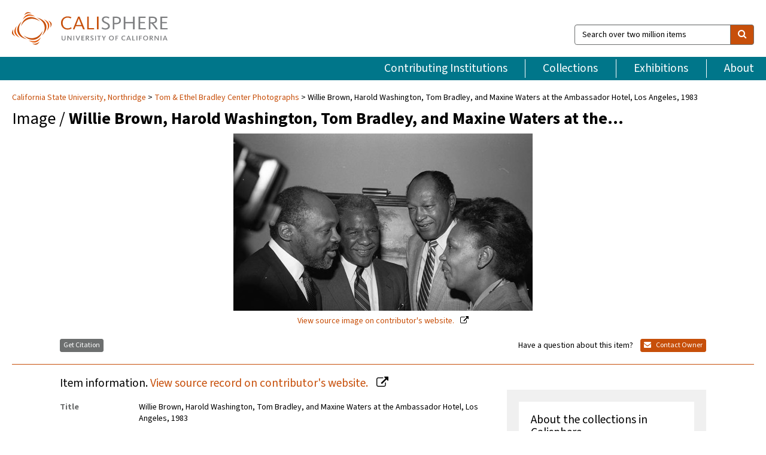

--- FILE ---
content_type: text/html; charset=UTF-8
request_url: https://calisphere.org/item/4630e400d5bda1a6ae5e41f5017bf274/
body_size: 2419
content:
<!DOCTYPE html>
<html lang="en">
<head>
    <meta charset="utf-8">
    <meta name="viewport" content="width=device-width, initial-scale=1">
    <title></title>
    <style>
        body {
            font-family: "Arial";
        }
    </style>
    <script type="text/javascript">
    window.awsWafCookieDomainList = [];
    window.gokuProps = {
"key":"AQIDAHjcYu/GjX+QlghicBgQ/7bFaQZ+m5FKCMDnO+vTbNg96AH4rNVz6su/VZEN8ZENhuRFAAAAfjB8BgkqhkiG9w0BBwagbzBtAgEAMGgGCSqGSIb3DQEHATAeBglghkgBZQMEAS4wEQQMHtBCXf9B+pJ2/29OAgEQgDukEVPElPDYSfamSrvyxPl7iEpF7msKJ+X2JcVoiD6/fFu/+yi7EHB5AmsWBhRVTr/y925s7dcBY+6fsg==",
          "iv":"D549jgB0uQAADpRB",
          "context":"xY9NpREnkcFCzUKdnHe3jl2IR+Fo6CAwfvBTZHX0EL5elpkWSXTSznYQE13sHeiJiBfj5AgyL79V7TxeUp6tAERKve8A4eaUyGCNbwivwq6Px49cFcaDZMa0U/c9xD0xKXfbwJaBFiXPkYtMPtcwGdcEAq7pTsPY7AV98FZmZEioJ31yObPqnd8Xzv+mLZqLWzn1At/aV26DK+bD88ld1vQwbWWkArpTM5qwHH9Zu+DmbMhFSk15TYUhPsHso55LeQDlaaqtuDVelzT/4mA1k+Y/BsLk+hfypk/oYeSghlISk975o7kiVNXK+w9FiuC5HL9fMekZe5jvo7HjUHXox+kgu6nhNQHNBMD/U3HEvUKwRvCs9iTV7iDnwA5RV8dGSrgzgg4B2qhhDSy2W/wenQ1aLT7oESPZhrkXbqD1j0jSGxa/GYxP3IvycoDAMT8jF3biMpfhxAXLSmyKi2i1I6/KfMvu+9LySA9NLSmEZPGipfQWf9i6AHlRTkdvXNeMD4Nk9LHL1LDgzL3fZaAu5Hs4tyNj5UX8NOzS0G6ntadKmprwa4JPywy0GLz0eNjkOE9RlDJEyYFdEuia8D524NXa/+vh2YZoJWK/kgCo1maHJrd4nSVAzKePLACN4a7nvxFKNX0woEnN0PwZ936udT6uI2Doqj6No8S/IbSe4KEe3tA645kp9leeQKAv9PcjqEzOwFWduOJ2BycPPDChOwR5RDPgtOUopGYqwbOPMoOM9nwZD5TE8H7i+TNHgPAV3dKGQFh7g4UHTol3W51MKyBiXL0ZsGQQ1g=="
};
    </script>
    <script src="https://5ec2a1ad32dc.d0db0a30.us-east-2.token.awswaf.com/5ec2a1ad32dc/46ee5c03b714/dcb236b90520/challenge.js"></script>
</head>
<body>
    <div id="challenge-container"></div>
    <script type="text/javascript">
        AwsWafIntegration.saveReferrer();
        AwsWafIntegration.checkForceRefresh().then((forceRefresh) => {
            if (forceRefresh) {
                AwsWafIntegration.forceRefreshToken().then(() => {
                    window.location.reload(true);
                });
            } else {
                AwsWafIntegration.getToken().then(() => {
                    window.location.reload(true);
                });
            }
        });
    </script>
    <noscript>
        <h1>JavaScript is disabled</h1>
        In order to continue, we need to verify that you're not a robot.
        This requires JavaScript. Enable JavaScript and then reload the page.
    </noscript>
</body>
</html>

--- FILE ---
content_type: text/html; charset=utf-8
request_url: https://calisphere.org/item/4630e400d5bda1a6ae5e41f5017bf274/
body_size: 9278
content:


<!doctype html>
<html lang="en" class="no-js no-jquery">
  <head>
    <meta property="fb:app_id" content="416629941766392" />
    <meta charset="utf-8">
    

  
<title>Willie Brown, Harold Washington, Tom Bradley, and Maxine Waters at the Ambassador Hotel, Los Angeles, 1983 — Calisphere</title>
    <!-- social media "cards" -->
    <!--  ↓ $('meta[property=og\\:type]) start marker for pjax hack -->
    <meta property="og:type" content="website" />
    <meta property="og:site_name" content="Calisphere"/>
    <meta name="google-site-verification" content="zswkUoo5r_a8EcfZAPG__mc9SyeH4gX4x3_cHsOwwmk" />
    <!--  ↕ stuff in the middle gets swapped out on `pjax:success` -->
    <meta name="twitter:card" content="summary_large_image" />
    <meta name="twitter:title" property="og:title" content="Willie Brown, Harold Washington, Tom Bradley, and Maxine Waters at the Ambassador Hotel, Los Angeles, 1983" />
    <meta name="twitter:description" property="og:description" content="" />
    
      <meta name="og:image" content="https://calisphere.org/crop/999x999/26729/4105a54d4398de16ff285d857ec368d0" />
    
    <link rel="canonical" href="https://calisphere.org/item/4630e400d5bda1a6ae5e41f5017bf274/" />
    
    <!--  ↓ $('meta[name=twitter\\:creator]') this should come last for pjax hack -->
    <meta name="twitter:creator" content="@calisphere" />



    <meta name="viewport" content="width=device-width, initial-scale=1.0, user-scalable=yes">
    <link rel="apple-touch-icon-precomposed" href="/favicon-152x152.png?v=2">
    <!-- Force favicon refresh per this stack overflow: http://stackoverflow.com/questions/2208933/how-do-i-force-a-favicon-refresh -->
    
    
      <link rel="stylesheet" href="/static_root/styles/vendor.fec1607d3047.css" />
      <link rel="stylesheet" href="/static_root/styles/main.2a3435242b4c.css" />
    
    
    
    
    
      <script></script>
    
    <script>
      //no-jquery class is now effectively a no-js class
      document.getElementsByTagName('html')[0].classList.remove('no-jquery');
    </script>
    




<!-- Matomo -->
<script>
  var _paq = window._paq = window._paq || [];
  /* tracker methods like "setCustomDimension" should be called before "trackPageView" */
  (function() {
    var u="//matomo.cdlib.org/";
    _paq.push(['setTrackerUrl', u+'matomo.php']);
    _paq.push(['setSiteId', '5']);
    var d=document, g=d.createElement('script'), s=d.getElementsByTagName('script')[0];
    g.async=true; g.src=u+'matomo.js'; s.parentNode.insertBefore(g,s);
  })();
</script>
<!-- End Matomo Code -->


  </head>
  <body>
    
    <div class="container-fluid">
      <a href="#js-pageContent" class="skipnav">Skip to main content</a>
      <header class="header">
        <button class="header__mobile-nav-button js-global-header__bars-icon" aria-label="navigation">
          <i class="fa fa-bars"></i>
        </button>
        <a class="header__logo js-global-header-logo" href="/">
          <img src="/static_root/images/logo-calisphere.3beaef457f80.svg" alt="Calisphere">
        </a>
        <button class="header__mobile-search-button js-global-header__search-icon" aria-label="search">
          <i class="fa fa-search"></i>
        </button>

        <div class="header__search mobile-nav__item js-global-header__search is-closed">
          <form class="global-search" role="search" id="js-searchForm" action="/search/" method="get">
            <label class="sr-only" for="header__search-field">Search over two million items</label>
            <div class="input-group">
              <input id="header__search-field" form="js-searchForm" name="q" value="" type="search" class="form-control global-search__field js-globalSearch" placeholder="Search over two million items">
              <span class="input-group-btn">
                <button class="btn btn-default global-search__button" type="submit" aria-label="search">
                  <span class="fa fa-search"></span>
                </button>
              </span>
            </div>
          </form>
        </div>
        <div class="header__nav js-global-header__mobile-links is-closed" aria-expanded="false">
          <nav class="header-nav mobile-nav" aria-label="main navigation">
            <ul>
              <li>
                <a href="/institutions/" data-pjax="js-pageContent">Contributing Institutions</a>
              </li>
              <li>
                <a href="/collections/" data-pjax="js-pageContent">Collections</a>
              </li>
              <li>
                <a href="/exhibitions/" data-pjax="js-pageContent">Exhibitions</a>
              </li>
              <li>
                <a href="/about/" data-pjax="js-pageContent">About</a>
              </li>
            </ul>
          </nav>
        </div>
      </header>
      <main id="js-pageContent">

<div id="js-itemContainer" class="obj__container" data-itemId="4630e400d5bda1a6ae5e41f5017bf274">
  
    

<nav class="breadcrumb--style2" aria-label="breadcrumb navigation">
  <ul>
  
    <li>
      <a href="/institution/201/collections/" data-pjax="js-pageContent">
      
      California State University, Northridge
      </a>
    </li>
  

  
    <li>
      <a href="/collections/26729/" data-pjax="js-pageContent" class="js-relatedCollection">Tom &amp; Ethel Bradley Center Photographs</a>
    </li>
  
    <li>Willie Brown, Harold Washington, Tom Bradley, and Maxine Waters at the Ambassador Hotel, Los Angeles, 1983</li>
  </ul>
</nav>

<h1 class="obj__heading">
  
    Image
  
 / <strong>Willie Brown, Harold Washington, Tom Bradley, and Maxine Waters at the Ambassador …</strong></h1>

<div id="js-objectViewport" data-item_id="4630e400d5bda1a6ae5e41f5017bf274">

  <div class="obj-container__simple-image">

  
  <a class="obj__link"
    
      href="http://digital-collections.csun.edu/cdm/ref/collection/Bradley/id/13232"
    
  >
  
    
      <div class="obj__icon-container">
        
          
          <img class="obj__simple-image" src="/clip/500x500/26729/4105a54d4398de16ff285d857ec368d0" alt="Willie Brown, Harold Washington, Tom Bradley, and Maxine Waters at the Ambassador Hotel, Los Angeles, 1983" width=1024 height=606 style="
            width:
              
                
                  500px
                
              ; 
            height: 
              
                auto
              ;">
          
        

        
          
            <div class="obj__overlay-icon image"></div>
          
        
      </div>
    
    
    <div class="obj__caption">
      
        
          View source image
        
         on contributor's website.
      
    </div>
    
  
  </a>
  

</div>


</div>



<div class="modal fade" id="citationModal" tabindex="-1" role="dialog" aria-labelledby="citationModalTitle">
  <div class="modal-dialog" role="document">
    <div class="modal-content">
      <div class="modal-header">
        <button type="button" class="close" data-dismiss="modal" aria-label="Close"><span aria-hidden="true">&times;</span></button>
        <h4 class="modal-title" id="citationModalTitle">Get Citation</h4>
        <p class="margin-bottom-0">We recommend you include the following information in your citation. Look below the item for additional data you may want to include.</p>
      </div>
      <div class="modal-body">
        <textarea class="citation__textarea" aria-label="Citation" onclick="this.focus();this.select()">
Title: Willie Brown, Harold Washington, Tom Bradley, and Maxine Waters at the Ambassador Hotel, Los Angeles, 1983
Date: 1983-03-19
Collection: Tom &amp; Ethel Bradley Center Photographs
Owning Institution: California State University, Northridge
Source: Calisphere
Date of access: February 1 2026 00:23
Permalink: https://calisphere.org/item/4630e400d5bda1a6ae5e41f5017bf274/</textarea>
      </div>
      <div class="modal-footer">
        <button type="button" class="btn btn-default" data-dismiss="modal">Close</button>
      </div>
    </div>
  </div>
</div>

<div class="modal fade" id="contactOwnerModal" tabindex="-1" role="dialog" aria-labelledby="contactOwnerModalTitle">
  <div class="modal-dialog" role="document">
    <div class="modal-content">
      <div class="modal-header">
        <button type="button" class="close" data-dismiss="modal" aria-label="Close"><span aria-hidden="true">&times;</span></button>
        <h4 class="modal-title" id="contactOwnerModalTitle">Contact Owning Institution</h4>
        <p class="margin-bottom-0">All fields are required.</p>
      </div>
      <form id="js-contactOwner" action="/contactOwner/" method="get">
        <div id="js-contactOwnerForm">
          <div class="modal-body">
            <div class="container-fluid">
              <div class="row">
                <div class="col-md-6">
                  <div class="contact-owner__form-col1">
                    <div class="well well-sm">
                      
                      California State University, Northridge<br/>
                      https://library.csun.edu/sca/contact<br/>
                      (818) 677-2285<br/>
                      
                    </div>
                    <div class="form-group">
                      <label class="control-label" for="contactOwner-name">Name:</label>
                      <input type="text" class="form-control" id="contactOwner-name" placeholder="Your full name" form="js-contactOwner" name="name">
                    </div>
                    <div class="form-group">
                      <label class="control-label" for="contactOwner-email">Email:</label>
                      <input type="email" class="form-control" id="contactOwner-email" placeholder="Your email" form="js-contactOwner" name="email">
                    </div>
                    <div class="form-group">
                      <label class="control-label has-feedback" for="contactOwner-verifyEmail">Verify Email:</label>
                      <input type="email" class="form-control" id="contactOwner-verifyEmail" placeholder="Verify your email">
                    </div>
                    <div class="form-group">
                      <label class="control-label" for="contactOwner-demographic">How would you best describe yourself?</label>
                      <select id="contactOwner-demographic" class="form-control" form="js-contactOwner" name="demographic">
                        <option value="teacher">K-12 teacher or librarian</option>
                        <option value="student">K-12 student</option>
                        <option value="college">College student</option>
                        <option value="gradstudent">Graduate student</option>
                        <option value="faculty">Faculty or Academic Researcher</option>
                        <option value="archivist">Archivist or Librarian</option>
                        <option value="genealogist">Genealogist or family researcher</option>
                        <option value="other">Other, please specify</option>
                      </select>
                    </div>
                    <div class="form-group">
                      <label class="sr-only" for="contactOwner-specifiedDemographic">If "Other," please specify</label>
                      <input type="text" class="form-control" id="contactOwner-specifiedDemographic" placeholder='If "Other," please specify' form="js-contactOwner" name="demographic-specification" disabled>
                    </div>
                  </div>
                </div>
                <div class="col-md-6 contact-owner__form-border">
                  <div class="contact-owner__form-col2">
                    <div class="well well-sm">Every item on Calisphere has been contributed to the site by a California institution. The institution can answer questions about this item, assit you with obtaining a hi-res copy, and gather additional information you may have about it. If you are experiencing technical issues, we'd request that you contact Calisphere directly.</div>
                    <div class="form-group">
                      <div class="form-group">
                        <label class="control-label" for="contactOwner-requestReason">Nature of Request</label>
                        <select id="contactOwner-requestReason" class="form-control" form="js-contactOwner" name="request_reason">
                          <option selected>Request high-resolution copy of item</option>
                          <option>Ask a copyright question</option>
                          <option>Get more information</option>
                          <option>Report an error</option>
                          <option>Leave a comment</option>
                        </select>
                      </div>
                      <div class="form-group">
                        <label class="control-label" >Subject:</label>
                        <p class="form-control-static">RE: Calisphere: <span class="js-requestReason">Request high-resolution copy of item</span> for Willie Brown, Harold Washington, Tom Bradley, and Maxine Waters at the Ambassador Hotel, Los Angeles, 1983</p>
                      </div>
                      <div class="form-group">
                        <label class="control-label" for="contactOwner-message">Message</label>
                        <textarea id="contactOwner-message" class="form-control contact-owner__form-textarea" form="js-contactOwner" name="message"></textarea>
                      </div>
                    </div>
                  </div>
                </div>
              </div>
            </div>
          </div>
          <div class="modal-footer">
            <div class="float-left">
              <input type="checkbox" id="contactOwner-copySelf" form="js-contactOwner" name="copySelf">
              <label for="contactOwner-copySelf">Check to send a copy of this message to your email.</label>
            </div>
            <div class="float-right">
              <button type="button" class="btn btn-default" data-dismiss="modal">Cancel</button>
              <button id="contactOwner-submit" type="submit" class="btn btn-calisphere" form="js-contactOwner">Submit</button>
            </div>
          </div>
        </div>
      </form>
    </div>
  </div>
</div>





<div class="obj-buttons">

  <div class="obj-button">
    <a class="btn btn-xs obj-buttons__citation" href="javascript: void(0)" data-toggle="modal" data-target="#citationModal">Get Citation</a>
  </div>

  <div class="obj-buttons__contact-text">
    <span>Have a question about this item? </span>
  </div>

  <div class="obj-button__contact-owner">
    <a class="btn btn-xs button__contact-owner" 
      href="/institution/201/collections/"
      data-pjax="js-pageContent"
      >
      <span class="fa fa-envelope"></span>
      Contact Owner
    </a>
  </div>

  

  
</div>


<h2 class="meta-heading">
  
    Item information.
    
    <a class="meta-heading__preview-link" href="http://digital-collections.csun.edu/cdm/ref/collection/Bradley/id/13232">
      View source record on contributor's website.
    </a>
    
  
</h2>

<div class="row">
  <div class="col-md-8">
    
      <div class="meta-block" itemscope itemtype="https://schema.org/CreativeWork">

  <dl class="meta-block__list">
    <!-- Indexed At: 2025-12-03T22:20:45.017488 -->
    <!-- Page: 65.jsonl -->
    <!-- Version Path: 26729/vernacular_metadata_2025-12-03T01:27:04/mapped_metadata_2025-12-03T01:39:43/with_content_urls_2025-12-03T01:49:19 -->
    <dt class="meta-block__type">Title</dt>
    <dd class="meta-block__defin" itemprop="name">Willie Brown, Harold Washington, Tom Bradley, and Maxine Waters at the Ambassador Hotel, Los Angeles, 1983<br/> </dd>

    

    
      <dt class="meta-block__type">Creator</dt>
      <dd class="meta-block__defin" itemprop="creator">Crowder, Guy, 1940-2011 <br> </dd>
    

    

    
      <dt class="meta-block__type">Date Created and/or Issued</dt>
      <dd class="meta-block__defin" itemprop="dateCreated">1983-03-19 <br> </dd>
    

    
      <dt class="meta-block__type">Publication Information</dt>
      <dd class="meta-block__defin">California State University, Northridge <br> </dd>
    

    
      <dt class="meta-block__type">Contributing Institution</dt>
      <dd class="meta-block__defin" itemprop="provider">
        
          <a
            href="/institution/201/collections/"
            data-pjax="js-pageContent"
            data-ga-code="UA-6381987-16"
            data-ga-dim2="california-state-university-northridge"
          >
          
          California State University, Northridge</a> <br>
        
      </dd>
    

    
      <dt class="meta-block__type">Collection</dt>
      <dd class="meta-block__defin" itemprop="isPartOf">
        <a
          href="/collections/26729/"
          data-pjax="js-pageContent"
          class="js-relatedCollection"
          data-ga-dim1="csun_bradleytom-ethel-bradley-center-photographs-the-tom-ethel"
          data-ga-dim4="OAI"
        >Tom &amp; Ethel Bradley Center Photographs</a> <br> </dd>
    

    
      <dt class="meta-block__type">Rights Information</dt>
      <dd class="meta-block__defin">
      
        Use of images from the collections in the Tom &amp; Ethel Bradley Center is strictly prohibited by law without prior written consent from the copyright holders. The responsibility for the use of these materials rests exclusively with the user. <br>The Tom &amp; Ethel Bradley Center may assist in obtaining copyright/licensing permission to use images. <a href="http://www.csun.edu/bradley-center/contact" rel="nofollow">http://www.csun.edu/bradley-center/contact</a> <br>
      
      
    

    

    

    <!-- rights date is not currently multivalued -->
    

    

    
			<dt class="meta-block__type">Type</dt>
			<dd class="meta-block__defin">image <br> </dd>
		

    
			<dt class="meta-block__type">Format</dt>
			<dd class="meta-block__defin">Photographs <br> image/jpeg <br> black-and-white negatives <br> </dd>
		

    

    
			<dt class="meta-block__type">Extent</dt>
			<dd class="meta-block__defin">35 mm <br> </dd>
		

    
			<dt class="meta-block__type">Identifier</dt>
			<dd class="meta-block__defin">11.06.GC.N35.B23.14.71.29 <br> <a href="http://digital-collections.csun.edu/cdm/ref/collection/Bradley/id/13232" rel="nofollow">http://digital-collections.csun.edu/cdm/ref/collection/Bradley/id/13232</a> <br> </dd>
		

    

    
      <dt class="meta-block__type">Subject</dt>
			<dd class="meta-block__defin" itemprop="about">African Americans--California--Los Angeles--Sources <br> Brown, Willie L. (Willie Lewis), Jr., 1934- <br> Mayors--California--San Francisco <br> Washington, Harold, 1922-1987 <br> Mayors--Illinois--Chicago <br> Bradley, Tom, 1917-1998 <br> Mayors--California--Los Angeles <br> African American politicians <br> Politicians <br> African American mayors <br> Waters, Maxine <br> Legislators--California <br> Legislators--United States <br> African American women politicians <br> </dd>
		

    

    
			<dt class="meta-block__type">Place</dt>
			<dd class="meta-block__defin">Los Angeles (Calif.) <br> </dd>
		

    

    
      <dt class="meta-block__type">Relation</dt>
      <dd class="meta-block__defin">
        
          <a href="/collections/26729/?relation_ss=11.06.GC.N35.B23.14.71.29" rel="nofollow">11.06.GC.N35.B23.14.71.29</a>
        
      <br/>
        
          <a href="/collections/26729/?relation_ss=Guy%20Crowder%20Collection" rel="nofollow">Guy Crowder Collection</a>
        
      <br/>
        
          <a href="/collections/26729/?relation_ss=African%20American%20Photographs" rel="nofollow">African American Photographs</a>
        
      <br/>
        
          <a href="/collections/26729/?relation_ss=California%20State%20University%20Northridge.%20University%20Library.%20Special%20Collections%20%26%20Archives.%20Tom%20%26%20Ethel%20Bradley%20Center" rel="nofollow">California State University Northridge. University Library. Special Collections &amp; Archives. Tom &amp; Ethel Bradley Center</a>
        
      <br/></dd>
    

    

    

    

  </dl>

</div>

    
  </div>
  <div class="col-md-4">
    <div class="meta-sidebar">
      <div class="meta-sidebar__block">
        <h3>About the collections in Calisphere</h3>
        <p>Learn more about the collections in Calisphere. View our <a href="/overview/" data-pjax="js-pageContent">statement on digital primary resources</a>.</p>
      </div>
      <div class="meta-sidebar__block">
        <h3>Copyright, permissions, and use</h3>
        <p>If you're wondering about permissions and what you can do with this item, a good starting point is the "rights information" on this page. See our <a href="/terms/" data-pjax="js-pageContent">terms of use</a> for more tips.</p>
      </div>
      <div class="meta-sidebar__block">
        <h3>Share your story</h3>
        <p>Has Calisphere helped you advance your research, complete a project, or find something meaningful? We'd love to hear about it; please <a href="/contact/" data-pjax="js-pageContent">send us a message</a>.</p>
      </div>
    </div>
  </div>
</div>



  
</div>

<h2>Explore related content on Calisphere:</h2>

<div id="js-relatedExhibitions"></div>

<div id="js-carouselContainer" class="carousel__container">
  


  
    <div class="carousel__search-results" data-set="mlt-set">
      <strong>Similar items</strong> on Calisphere
    </div>
  

  
    &nbsp;
  

  

  <div class="carousel" id="js-carousel" data-carousel_start="" data-numFound="25">
    

  
  <div class="js-carousel_item carousel__item">
    <a class="carousel__link js-item-link" href="/item/4630e400d5bda1a6ae5e41f5017bf274/" data-item_id="4630e400d5bda1a6ae5e41f5017bf274" data-item_number="">
      <div class="thumbnail__container">
        
          <img
          data-lazy="/crop/120x120/26729/4105a54d4398de16ff285d857ec368d0"
          
          class="carousel__image"
          
          alt="Willie Brown, Harold Washington, Tom Bradley, and Maxine Waters at the Ambassador …"
          >

          

        
      </div>
      <div class="carousel__thumbnail-caption">: Willie Brown, Harold Washington, Tom Bradley, and Maxine Waters at the Ambassador …
      </div>
    </a>
  </div>
  
  <div class="js-carousel_item carousel__item">
    <a class="carousel__link js-item-link" href="/item/63d47bbfdc42db64992484e6a6366668/" data-item_id="63d47bbfdc42db64992484e6a6366668" data-item_number="">
      <div class="thumbnail__container">
        
          <img
          data-lazy="/crop/120x120/26729/f3c3237a898d833e25ae023e073a5c59"
          
          class="carousel__image"
          
          alt="Harold Washington,Tom Bradley, Maxine Waters, and Willie Brown at a press conference, …"
          >

          

        
      </div>
      <div class="carousel__thumbnail-caption">: Harold Washington,Tom Bradley, Maxine Waters, and Willie Brown at a press conference, …
      </div>
    </a>
  </div>
  
  <div class="js-carousel_item carousel__item">
    <a class="carousel__link js-item-link" href="/item/5d4e7b61c554259d8af98bbd276c97b8/" data-item_id="5d4e7b61c554259d8af98bbd276c97b8" data-item_number="">
      <div class="thumbnail__container">
        
          <img
          data-lazy="/crop/120x120/26729/5f416c7657d4768326e4d28d07efe1b5"
          
          class="carousel__image"
          
          alt="Black Family Reunion press conference participants listening to Dr. Height, Los Angeles, …"
          >

          

        
      </div>
      <div class="carousel__thumbnail-caption">: Black Family Reunion press conference participants listening to Dr. Height, Los Angeles, …
      </div>
    </a>
  </div>
  
  <div class="js-carousel_item carousel__item">
    <a class="carousel__link js-item-link" href="/item/17fc8217deb07117c02962d07d56b9bc/" data-item_id="17fc8217deb07117c02962d07d56b9bc" data-item_number="">
      <div class="thumbnail__container">
        
          <img
          data-lazy="/crop/120x120/26729/333c2c3ec0de5e1f8b4cbaec41967c67"
          
          class="carousel__image"
          
          alt="Mayors Harold Washington and Tom Bradley posing together with Hugh Hefner, Los …"
          >

          

        
      </div>
      <div class="carousel__thumbnail-caption">: Mayors Harold Washington and Tom Bradley posing together with Hugh Hefner, Los …
      </div>
    </a>
  </div>
  
  <div class="js-carousel_item carousel__item">
    <a class="carousel__link js-item-link" href="/item/1e7239f0b9fc458ab182c8b239abb855/" data-item_id="1e7239f0b9fc458ab182c8b239abb855" data-item_number="">
      <div class="thumbnail__container">
        
          <img
          data-lazy="/crop/120x120/26729/9e4a15e214f1ea5b82a8f16931842594"
          
          class="carousel__image"
          
          alt="Black Family Reunion originator Dorothy Height speaking at a press conference, Los …"
          >

          

        
      </div>
      <div class="carousel__thumbnail-caption">: Black Family Reunion originator Dorothy Height speaking at a press conference, Los …
      </div>
    </a>
  </div>
  
  <div class="js-carousel_item carousel__item">
    <a class="carousel__link js-item-link" href="/item/ee65c52a0e75fd56fc539379e9d1b3b5/" data-item_id="ee65c52a0e75fd56fc539379e9d1b3b5" data-item_number="">
      <div class="thumbnail__container">
        
          <img
          data-lazy="/crop/120x120/26729/f8de0c0e14e6c23ad58fdbabb51acfb4"
          
          class="carousel__image"
          
          alt="Mayor Harold Washington talking with an unidentified man at an event, Los …"
          >

          

        
      </div>
      <div class="carousel__thumbnail-caption">: Mayor Harold Washington talking with an unidentified man at an event, Los …
      </div>
    </a>
  </div>
  
  <div class="js-carousel_item carousel__item">
    <a class="carousel__link js-item-link" href="/item/7342d72a7f86170e1cc9b6f0c2d1d277/" data-item_id="7342d72a7f86170e1cc9b6f0c2d1d277" data-item_number="">
      <div class="thumbnail__container">
        
          <img
          data-lazy="/crop/120x120/26729/017990d17ae685cac7f086cbe855c6d2"
          
          class="carousel__image"
          
          alt="Tom Bradley, Maxine Waters and Willie Brown attending a Juneteenth celebration, Los …"
          >

          

        
      </div>
      <div class="carousel__thumbnail-caption">: Tom Bradley, Maxine Waters and Willie Brown attending a Juneteenth celebration, Los …
      </div>
    </a>
  </div>
  
  <div class="js-carousel_item carousel__item">
    <a class="carousel__link js-item-link" href="/item/411e2b2e4474be600f8f4c6a9267e5e4/" data-item_id="411e2b2e4474be600f8f4c6a9267e5e4" data-item_number="">
      <div class="thumbnail__container">
        
          <img
          data-lazy="/crop/120x120/26729/30c544974f57f1efcae181e515b3cb7e"
          
          class="carousel__image"
          
          alt="Willie Brown speaking at a Chi Eta Phi event, Los Angeles, 1986"
          >

          

        
      </div>
      <div class="carousel__thumbnail-caption">: Willie Brown speaking at a Chi Eta Phi event, Los Angeles, 1986
      </div>
    </a>
  </div>
  
  <div class="js-carousel_item carousel__item">
    <a class="carousel__link js-item-link" href="/item/79f5618633731a833545354080f0ba5a/" data-item_id="79f5618633731a833545354080f0ba5a" data-item_number="">
      <div class="thumbnail__container">
        
          <img
          data-lazy="/crop/120x120/26729/df4a5770f72cc79062c993efa733713b"
          
          class="carousel__image"
          
          alt="Tom Bradley with Aurelia Brooks and Yvonne Brathwaite Burke, Los Angeles, 1984"
          >

          

        
      </div>
      <div class="carousel__thumbnail-caption">: Tom Bradley with Aurelia Brooks and Yvonne Brathwaite Burke, Los Angeles, 1984
      </div>
    </a>
  </div>
  
  <div class="js-carousel_item carousel__item">
    <a class="carousel__link js-item-link" href="/item/e82127d7553c7fd5be22a11cc1029cd8/" data-item_id="e82127d7553c7fd5be22a11cc1029cd8" data-item_number="">
      <div class="thumbnail__container">
        
          <img
          data-lazy="/crop/120x120/26729/42d1cb1e964f3dbbee0b852871a4be0b"
          
          class="carousel__image"
          
          alt="Chicago Mayor Harold Washington speaking at a press conference, Los Angeles, 1983"
          >

          

        
      </div>
      <div class="carousel__thumbnail-caption">: Chicago Mayor Harold Washington speaking at a press conference, Los Angeles, 1983
      </div>
    </a>
  </div>
  
  <div class="js-carousel_item carousel__item">
    <a class="carousel__link js-item-link" href="/item/d5c168c13660e08630c0617daa44f80a/" data-item_id="d5c168c13660e08630c0617daa44f80a" data-item_number="">
      <div class="thumbnail__container">
        
          <img
          data-lazy="/crop/120x120/26729/b9d82acfd1ad8ef528dc6a51397a467f"
          
          class="carousel__image"
          
          alt="Mayor Harold Washington, Los Angeles, 1983"
          >

          

        
      </div>
      <div class="carousel__thumbnail-caption">: Mayor Harold Washington, Los Angeles, 1983
      </div>
    </a>
  </div>
  
  <div class="js-carousel_item carousel__item">
    <a class="carousel__link js-item-link" href="/item/f612ff25e248fbf169adcf6c9c1c236b/" data-item_id="f612ff25e248fbf169adcf6c9c1c236b" data-item_number="">
      <div class="thumbnail__container">
        
          <img
          data-lazy="/crop/120x120/26729/f9ae96d5e9647d6459f87899ed2a8b80"
          
          class="carousel__image"
          
          alt="Black Women&#x27;s Forum event speakers posing for a group portrait, Los Angeles, …"
          >

          

        
      </div>
      <div class="carousel__thumbnail-caption">: Black Women&#x27;s Forum event speakers posing for a group portrait, Los Angeles, …
      </div>
    </a>
  </div>
  
  <div class="js-carousel_item carousel__item">
    <a class="carousel__link js-item-link" href="/item/14d4686d6316194f29a3b2401bf9d75a/" data-item_id="14d4686d6316194f29a3b2401bf9d75a" data-item_number="">
      <div class="thumbnail__container">
        
          <img
          data-lazy="/crop/120x120/26729/fbf2b67dfc2f685a9b6254d6112c9034"
          
          class="carousel__image"
          
          alt="Marla Gibbs, Maxine Waters, Robert Townsend, and John Singleton at a Black …"
          >

          

        
      </div>
      <div class="carousel__thumbnail-caption">: Marla Gibbs, Maxine Waters, Robert Townsend, and John Singleton at a Black …
      </div>
    </a>
  </div>
  
  <div class="js-carousel_item carousel__item">
    <a class="carousel__link js-item-link" href="/item/42030092e74b1b2496307ca75cca24dc/" data-item_id="42030092e74b1b2496307ca75cca24dc" data-item_number="">
      <div class="thumbnail__container">
        
          <img
          data-lazy="/crop/120x120/26729/0b373c827aa72d7c624073935b1332ec"
          
          class="carousel__image"
          
          alt="Maxine Waters speaking at a Black Women&#x27;s Forum event, Los Angeles, 1991"
          >

          

        
      </div>
      <div class="carousel__thumbnail-caption">: Maxine Waters speaking at a Black Women&#x27;s Forum event, Los Angeles, 1991
      </div>
    </a>
  </div>
  
  <div class="js-carousel_item carousel__item">
    <a class="carousel__link js-item-link" href="/item/af408bbff00e06c4a0f4cd9e4f8a8014/" data-item_id="af408bbff00e06c4a0f4cd9e4f8a8014" data-item_number="">
      <div class="thumbnail__container">
        
          <img
          data-lazy="/crop/120x120/26729/f7a731fe5bee7c4af59f5c85f72da5e9"
          
          class="carousel__image"
          
          alt="Maxine Waters, Ruth Washington and others pose together at a Black Women&#x27;s …"
          >

          

        
      </div>
      <div class="carousel__thumbnail-caption">: Maxine Waters, Ruth Washington and others pose together at a Black Women&#x27;s …
      </div>
    </a>
  </div>
  
  <div class="js-carousel_item carousel__item">
    <a class="carousel__link js-item-link" href="/item/f6d1a6850fede33847b85a5f58135ec4/" data-item_id="f6d1a6850fede33847b85a5f58135ec4" data-item_number="">
      <div class="thumbnail__container">
        
          <img
          data-lazy="/crop/120x120/26729/8d2b5b90580843c187c32b3f01a52f36"
          
          class="carousel__image"
          
          alt="Maxine Waters leading a speaker&#x27;s panel during a Black Women&#x27;s Forum event, …"
          >

          

        
      </div>
      <div class="carousel__thumbnail-caption">: Maxine Waters leading a speaker&#x27;s panel during a Black Women&#x27;s Forum event, …
      </div>
    </a>
  </div>
  
  <div class="js-carousel_item carousel__item">
    <a class="carousel__link js-item-link" href="/item/c146010d2fe794a10f7e643e6cee4aa7/" data-item_id="c146010d2fe794a10f7e643e6cee4aa7" data-item_number="">
      <div class="thumbnail__container">
        
          <img
          data-lazy="/crop/120x120/26729/e457a181e52d10cca1613905f6aaf448"
          
          class="carousel__image"
          
          alt="Tom Bradley, Frank Holoman, and Mervyn Dymally, Los Angeles, 1974"
          >

          

        
      </div>
      <div class="carousel__thumbnail-caption">: Tom Bradley, Frank Holoman, and Mervyn Dymally, Los Angeles, 1974
      </div>
    </a>
  </div>
  
  <div class="js-carousel_item carousel__item">
    <a class="carousel__link js-item-link" href="/item/030aad3d21164c3448527f1190ce2e2d/" data-item_id="030aad3d21164c3448527f1190ce2e2d" data-item_number="">
      <div class="thumbnail__container">
        
          <img
          data-lazy="/crop/120x120/26729/0e96916d0a39c847a25511e9ba1ed169"
          
          class="carousel__image"
          
          alt="Tom Bradley and Frank Holoman, Los Angeles, 1974"
          >

          

        
      </div>
      <div class="carousel__thumbnail-caption">: Tom Bradley and Frank Holoman, Los Angeles, 1974
      </div>
    </a>
  </div>
  
  <div class="js-carousel_item carousel__item">
    <a class="carousel__link js-item-link" href="/item/eeeb0bbd8258428789a9b39fe9a76d8d/" data-item_id="eeeb0bbd8258428789a9b39fe9a76d8d" data-item_number="">
      <div class="thumbnail__container">
        
          <img
          data-lazy="/crop/120x120/26729/8594b323346ef28378f6534ec70da268"
          
          class="carousel__image"
          
          alt="Tom Bradley talking with Maxine Waters during a Juneteenth celebration, Los Angeles, …"
          >

          

        
      </div>
      <div class="carousel__thumbnail-caption">: Tom Bradley talking with Maxine Waters during a Juneteenth celebration, Los Angeles, …
      </div>
    </a>
  </div>
  
  <div class="js-carousel_item carousel__item">
    <a class="carousel__link js-item-link" href="/item/3dc7ce28dd81fc705a8eb0ddedbac38a/" data-item_id="3dc7ce28dd81fc705a8eb0ddedbac38a" data-item_number="">
      <div class="thumbnail__container">
        
          <img
          data-lazy="/crop/120x120/26729/5a03b2bfdeac2021528b91b867701216"
          
          class="carousel__image"
          
          alt="Tom Bradley posing with Gray Davis, Willie Brown, Diane Watson and others, …"
          >

          

        
      </div>
      <div class="carousel__thumbnail-caption">: Tom Bradley posing with Gray Davis, Willie Brown, Diane Watson and others, …
      </div>
    </a>
  </div>
  
  <div class="js-carousel_item carousel__item">
    <a class="carousel__link js-item-link" href="/item/589d5c74e6e1665c71ce24a4d870a2d3/" data-item_id="589d5c74e6e1665c71ce24a4d870a2d3" data-item_number="">
      <div class="thumbnail__container">
        
          <img
          data-lazy="/crop/120x120/26729/caf33549199507af170579ac28fd80ce"
          
          class="carousel__image"
          
          alt="Willie Brown, Los Angeles, 1989"
          >

          

        
      </div>
      <div class="carousel__thumbnail-caption">: Willie Brown, Los Angeles, 1989
      </div>
    </a>
  </div>
  
  <div class="js-carousel_item carousel__item">
    <a class="carousel__link js-item-link" href="/item/8f14af5da85982f6fa1f71626396f517/" data-item_id="8f14af5da85982f6fa1f71626396f517" data-item_number="">
      <div class="thumbnail__container">
        
          <img
          data-lazy="/crop/120x120/26729/ec151cf018c8a63c1a74198bb104eb22"
          
          class="carousel__image"
          
          alt="Association of Black Social Workers celebrating Willie Brown&#x27;s birthday, Los Angeles, 1982"
          >

          

        
      </div>
      <div class="carousel__thumbnail-caption">: Association of Black Social Workers celebrating Willie Brown&#x27;s birthday, Los Angeles, 1982
      </div>
    </a>
  </div>
  
  <div class="js-carousel_item carousel__item">
    <a class="carousel__link js-item-link" href="/item/dbc8747856b2d706ba2f4a871ac6ec80/" data-item_id="dbc8747856b2d706ba2f4a871ac6ec80" data-item_number="">
      <div class="thumbnail__container">
        
          <img
          data-lazy="/crop/120x120/26729/b618a3c28fc03cdd147d972d11093b85"
          
          class="carousel__image"
          
          alt="Willie Brown posing with an unidentified woman, Los Angeles, 1994"
          >

          

        
      </div>
      <div class="carousel__thumbnail-caption">: Willie Brown posing with an unidentified woman, Los Angeles, 1994
      </div>
    </a>
  </div>
  
  <div class="js-carousel_item carousel__item">
    <a class="carousel__link js-item-link" href="/item/1e956d2c9071874d5a73f65879bccc17/" data-item_id="1e956d2c9071874d5a73f65879bccc17" data-item_number="">
      <div class="thumbnail__container">
        
          <img
          data-lazy="/crop/120x120/26729/e5d140710062f0a371dedb07a8df3d62"
          
          class="carousel__image"
          
          alt="Willie Brown posing with an unidentified woman, Los Angeles, 1994"
          >

          

        
      </div>
      <div class="carousel__thumbnail-caption">: Willie Brown posing with an unidentified woman, Los Angeles, 1994
      </div>
    </a>
  </div>
  
  <div class="js-carousel_item carousel__item">
    <a class="carousel__link js-item-link" href="/item/346ed8124a61386bb2a68d6d05c72445/" data-item_id="346ed8124a61386bb2a68d6d05c72445" data-item_number="">
      <div class="thumbnail__container">
        
          <img
          data-lazy="/crop/120x120/26729/6b8d798351ae0d2574bdf8f1c87cf35e"
          
          class="carousel__image"
          
          alt="Willie Brown posing with Rev. H. H. Brookins and others, Los Angeles, …"
          >

          

        
      </div>
      <div class="carousel__thumbnail-caption">: Willie Brown posing with Rev. H. H. Brookins and others, Los Angeles, …
      </div>
    </a>
  </div>
  

  </div>

</div>

<div class="related-coll__item-wrapper">
  <div class="related-coll--search-results-page" id="js-relatedCollections">
    


<div class="related-coll" id="related-coll">
  <div class="related-coll__title">
    <!-- if we're on an item page -->
    
      <!-- if we've explicitly selected a single collection from the facet sidebar -->
      
        <strong>Collections</strong> containing your search results (1 found)
      
    
  </div>
  <div class="related-coll__lockup-container">
  
    <div class="col-xs-12 col-sm-4" role="group" aria-labelledby="label-tom-ethel-bradley-center-photographs">
      <a class="related-coll__link js-relatedCollection" href="/collections/26729/" data-pjax="js-pageContent">
        <div class="related-coll__container">
          <div class="col-xs-12 col-sm-12">

            
            
            
            <div class="related-coll__thumbnail-container1">
              
                <img
                src="/crop/300x300/26729/4105a54d4398de16ff285d857ec368d0"
                class="thumbnail__image"
                alt="">

                

              
            </div>
            
            
            
            <div class="related-coll__thumbnail-container2">
              
                <img
                src="/crop/300x300/26729/ee87708d1aa7259891f8d27c8d87c163"
                class="thumbnail__image"
                alt="">

                

              
            </div>
            
            
            
            <div class="related-coll__thumbnail-container3">
              
                <img
                src="/crop/300x300/26729/edd4bc9ec71b0d8d042938e09acddf77"
                class="thumbnail__image"
                alt="">

                

              
            </div>
            
            
            
            
            
          </div>
          <div class="col-xs-12 col-sm-12 related-coll__caption" id="label-tom-ethel-bradley-center-photographs">
            <p>Tom &amp; Ethel Bradley Center Photographs</p>
            <p>Institution: California State University, Northridge</p>
          </div>
        </div>
      </a>
    </div>
  

  

  
  </div>

</div>

  </div>
</div>
<!--
  header returned from solr; for debugging
  
  -->
</main>
      
<footer class="footer">
  <a class="footer__logo js-global-header-logo" href="/">
    <img src="/static_root/images/logo-calisphere.3beaef457f80.svg" alt="Calisphere">
  </a>

  <div class="footer__search mobile-nav__item">
    <form class="global-search" role="search" id="js-footerSearch" action="/search/" method="get">
      <label for="footer__search-field" class="global-search__label">Search over two million items</label>
      <div class="input-group">
        <input id="footer__search-field" form="js-footerSearch" name="q" value="" type="search" class="form-control global-search__field js-globalSearch">
        <span class="input-group-btn">
          <button class="btn btn-default global-search__button" type="submit" aria-label="search"><span class="fa fa-search"></span>
          </button>
        </span>
      </div>
    </form>
  </div>

  <div class="footer__nav">
    <nav class="footer-nav mobile-nav" aria-label="footer navigation">
      <ul>
        <li>
          <a href="/" data-pjax="js-pageContent">
            Home
          </a>
        </li>
        <li>
          <a href="/about/" data-pjax="js-pageContent">
            About Calisphere
          </a>
        </li>
        <li>
          <a href="/institutions/" data-pjax="js-pageContent">
            Contributing Institutions
          </a>
        </li>
        <li>
          <a href="/collections/" data-pjax="js-pageContent">
            Collections
          </a>
        </li>
        <li>
          <a href="/exhibitions/" data-pjax="js-pageContent">
            Exhibitions
          </a>
        </li>
        <li>
          <a href="/help/" data-pjax="js-pageContent">
            FAQs
          </a>
        </li>
        <li>
          <a href="/terms/" data-pjax="js-pageContent">
            Terms of Use
          </a>
        </li>
        <li>
          <a href="/privacy/" data-pjax="js-pageContent">
            Privacy Statement
          </a>
        </li>
        <li>
          <a href="https://cdlib.org/about/policies-and-guidelines/accessibility/">Accessibility</a>
        </li>
        <li>
          <a href="/contact/" data-pjax="js-pageContent">
            Contact Us
          </a>
        </li>
      </ul>
    </nav>
  </div>

  <div class="footer__copyright">
    Calisphere is a service of the <a href="https://libraries.universityofcalifornia.edu/">UC Libraries</a>,<br> powered by the <a href="https://cdlib.org/">California Digital Library</a>.
  </div>
  <div class="footer__social-icons" role="group" aria-labelledby="footer-connect-label">
    <span id="footer-connect-label">Connect with us:</span>
    <a class="footer__twitter-icon"
       href="https://twitter.com/calisphere"
       aria-label="Calisphere on Twitter"><span class="fa fa-twitter-square"></span>
    </a>
    <a class="footer__facebook-icon"
       href="https://www.facebook.com/calisphere"
       aria-label="Calisphere on Facebook"><span class="fa fa-facebook-square"></span>
    </a>
  </div>
</footer>

    </div>

    
    
      <script src="/static_root/scripts/vendor.740415ea1c91.js"></script>
      <script src="/static_root/scripts/vendor/modernizr.a70e209a2b26.js"></script>
    

    <script src="/static_root/scripts/calisphere.4af31f4c8753.js"></script>

    
    
  </body>
</html>


--- FILE ---
content_type: text/html; charset=utf-8
request_url: https://calisphere.org/carousel/?itemId=4630e400d5bda1a6ae5e41f5017bf274&rows=24&start=0&init=true
body_size: 2614
content:



  
    <div class="carousel__search-results" data-set="mlt-set">
      <strong>Similar items</strong> on Calisphere
    </div>
  

  
    &nbsp;
  

  

  <div class="carousel" id="js-carousel" data-carousel_start="0" data-numFound="25">
    

  
  <div class="js-carousel_item carousel__item--selected">
    <a class="carousel__link js-item-link" href="/item/4630e400d5bda1a6ae5e41f5017bf274/" data-item_id="4630e400d5bda1a6ae5e41f5017bf274" data-item_number="0">
      <div class="thumbnail__container">
        
          <img
          data-lazy="/crop/120x120/26729/4105a54d4398de16ff285d857ec368d0"
          
          class="carousel__image--selected"
          
          alt="Willie Brown, Harold Washington, Tom Bradley, and Maxine Waters at the Ambassador …"
          >

          

        
      </div>
      <div class="carousel__thumbnail-caption">0: Willie Brown, Harold Washington, Tom Bradley, and Maxine Waters at the Ambassador …
      </div>
    </a>
  </div>
  
  <div class="js-carousel_item carousel__item">
    <a class="carousel__link js-item-link" href="/item/63d47bbfdc42db64992484e6a6366668/" data-item_id="63d47bbfdc42db64992484e6a6366668" data-item_number="1">
      <div class="thumbnail__container">
        
          <img
          data-lazy="/crop/120x120/26729/f3c3237a898d833e25ae023e073a5c59"
          
          class="carousel__image"
          
          alt="Harold Washington,Tom Bradley, Maxine Waters, and Willie Brown at a press conference, …"
          >

          

        
      </div>
      <div class="carousel__thumbnail-caption">1: Harold Washington,Tom Bradley, Maxine Waters, and Willie Brown at a press conference, …
      </div>
    </a>
  </div>
  
  <div class="js-carousel_item carousel__item">
    <a class="carousel__link js-item-link" href="/item/5d4e7b61c554259d8af98bbd276c97b8/" data-item_id="5d4e7b61c554259d8af98bbd276c97b8" data-item_number="2">
      <div class="thumbnail__container">
        
          <img
          data-lazy="/crop/120x120/26729/5f416c7657d4768326e4d28d07efe1b5"
          
          class="carousel__image"
          
          alt="Black Family Reunion press conference participants listening to Dr. Height, Los Angeles, …"
          >

          

        
      </div>
      <div class="carousel__thumbnail-caption">2: Black Family Reunion press conference participants listening to Dr. Height, Los Angeles, …
      </div>
    </a>
  </div>
  
  <div class="js-carousel_item carousel__item">
    <a class="carousel__link js-item-link" href="/item/17fc8217deb07117c02962d07d56b9bc/" data-item_id="17fc8217deb07117c02962d07d56b9bc" data-item_number="3">
      <div class="thumbnail__container">
        
          <img
          data-lazy="/crop/120x120/26729/333c2c3ec0de5e1f8b4cbaec41967c67"
          
          class="carousel__image"
          
          alt="Mayors Harold Washington and Tom Bradley posing together with Hugh Hefner, Los …"
          >

          

        
      </div>
      <div class="carousel__thumbnail-caption">3: Mayors Harold Washington and Tom Bradley posing together with Hugh Hefner, Los …
      </div>
    </a>
  </div>
  
  <div class="js-carousel_item carousel__item">
    <a class="carousel__link js-item-link" href="/item/1e7239f0b9fc458ab182c8b239abb855/" data-item_id="1e7239f0b9fc458ab182c8b239abb855" data-item_number="4">
      <div class="thumbnail__container">
        
          <img
          data-lazy="/crop/120x120/26729/9e4a15e214f1ea5b82a8f16931842594"
          
          class="carousel__image"
          
          alt="Black Family Reunion originator Dorothy Height speaking at a press conference, Los …"
          >

          

        
      </div>
      <div class="carousel__thumbnail-caption">4: Black Family Reunion originator Dorothy Height speaking at a press conference, Los …
      </div>
    </a>
  </div>
  
  <div class="js-carousel_item carousel__item">
    <a class="carousel__link js-item-link" href="/item/ee65c52a0e75fd56fc539379e9d1b3b5/" data-item_id="ee65c52a0e75fd56fc539379e9d1b3b5" data-item_number="5">
      <div class="thumbnail__container">
        
          <img
          data-lazy="/crop/120x120/26729/f8de0c0e14e6c23ad58fdbabb51acfb4"
          
          class="carousel__image"
          
          alt="Mayor Harold Washington talking with an unidentified man at an event, Los …"
          >

          

        
      </div>
      <div class="carousel__thumbnail-caption">5: Mayor Harold Washington talking with an unidentified man at an event, Los …
      </div>
    </a>
  </div>
  
  <div class="js-carousel_item carousel__item">
    <a class="carousel__link js-item-link" href="/item/7342d72a7f86170e1cc9b6f0c2d1d277/" data-item_id="7342d72a7f86170e1cc9b6f0c2d1d277" data-item_number="6">
      <div class="thumbnail__container">
        
          <img
          data-lazy="/crop/120x120/26729/017990d17ae685cac7f086cbe855c6d2"
          
          class="carousel__image"
          
          alt="Tom Bradley, Maxine Waters and Willie Brown attending a Juneteenth celebration, Los …"
          >

          

        
      </div>
      <div class="carousel__thumbnail-caption">6: Tom Bradley, Maxine Waters and Willie Brown attending a Juneteenth celebration, Los …
      </div>
    </a>
  </div>
  
  <div class="js-carousel_item carousel__item">
    <a class="carousel__link js-item-link" href="/item/411e2b2e4474be600f8f4c6a9267e5e4/" data-item_id="411e2b2e4474be600f8f4c6a9267e5e4" data-item_number="7">
      <div class="thumbnail__container">
        
          <img
          data-lazy="/crop/120x120/26729/30c544974f57f1efcae181e515b3cb7e"
          
          class="carousel__image"
          
          alt="Willie Brown speaking at a Chi Eta Phi event, Los Angeles, 1986"
          >

          

        
      </div>
      <div class="carousel__thumbnail-caption">7: Willie Brown speaking at a Chi Eta Phi event, Los Angeles, 1986
      </div>
    </a>
  </div>
  
  <div class="js-carousel_item carousel__item">
    <a class="carousel__link js-item-link" href="/item/79f5618633731a833545354080f0ba5a/" data-item_id="79f5618633731a833545354080f0ba5a" data-item_number="8">
      <div class="thumbnail__container">
        
          <img
          data-lazy="/crop/120x120/26729/df4a5770f72cc79062c993efa733713b"
          
          class="carousel__image"
          
          alt="Tom Bradley with Aurelia Brooks and Yvonne Brathwaite Burke, Los Angeles, 1984"
          >

          

        
      </div>
      <div class="carousel__thumbnail-caption">8: Tom Bradley with Aurelia Brooks and Yvonne Brathwaite Burke, Los Angeles, 1984
      </div>
    </a>
  </div>
  
  <div class="js-carousel_item carousel__item">
    <a class="carousel__link js-item-link" href="/item/e82127d7553c7fd5be22a11cc1029cd8/" data-item_id="e82127d7553c7fd5be22a11cc1029cd8" data-item_number="9">
      <div class="thumbnail__container">
        
          <img
          data-lazy="/crop/120x120/26729/42d1cb1e964f3dbbee0b852871a4be0b"
          
          class="carousel__image"
          
          alt="Chicago Mayor Harold Washington speaking at a press conference, Los Angeles, 1983"
          >

          

        
      </div>
      <div class="carousel__thumbnail-caption">9: Chicago Mayor Harold Washington speaking at a press conference, Los Angeles, 1983
      </div>
    </a>
  </div>
  
  <div class="js-carousel_item carousel__item">
    <a class="carousel__link js-item-link" href="/item/d5c168c13660e08630c0617daa44f80a/" data-item_id="d5c168c13660e08630c0617daa44f80a" data-item_number="10">
      <div class="thumbnail__container">
        
          <img
          data-lazy="/crop/120x120/26729/b9d82acfd1ad8ef528dc6a51397a467f"
          
          class="carousel__image"
          
          alt="Mayor Harold Washington, Los Angeles, 1983"
          >

          

        
      </div>
      <div class="carousel__thumbnail-caption">10: Mayor Harold Washington, Los Angeles, 1983
      </div>
    </a>
  </div>
  
  <div class="js-carousel_item carousel__item">
    <a class="carousel__link js-item-link" href="/item/f612ff25e248fbf169adcf6c9c1c236b/" data-item_id="f612ff25e248fbf169adcf6c9c1c236b" data-item_number="11">
      <div class="thumbnail__container">
        
          <img
          data-lazy="/crop/120x120/26729/f9ae96d5e9647d6459f87899ed2a8b80"
          
          class="carousel__image"
          
          alt="Black Women&#x27;s Forum event speakers posing for a group portrait, Los Angeles, …"
          >

          

        
      </div>
      <div class="carousel__thumbnail-caption">11: Black Women&#x27;s Forum event speakers posing for a group portrait, Los Angeles, …
      </div>
    </a>
  </div>
  
  <div class="js-carousel_item carousel__item">
    <a class="carousel__link js-item-link" href="/item/14d4686d6316194f29a3b2401bf9d75a/" data-item_id="14d4686d6316194f29a3b2401bf9d75a" data-item_number="12">
      <div class="thumbnail__container">
        
          <img
          data-lazy="/crop/120x120/26729/fbf2b67dfc2f685a9b6254d6112c9034"
          
          class="carousel__image"
          
          alt="Marla Gibbs, Maxine Waters, Robert Townsend, and John Singleton at a Black …"
          >

          

        
      </div>
      <div class="carousel__thumbnail-caption">12: Marla Gibbs, Maxine Waters, Robert Townsend, and John Singleton at a Black …
      </div>
    </a>
  </div>
  
  <div class="js-carousel_item carousel__item">
    <a class="carousel__link js-item-link" href="/item/42030092e74b1b2496307ca75cca24dc/" data-item_id="42030092e74b1b2496307ca75cca24dc" data-item_number="13">
      <div class="thumbnail__container">
        
          <img
          data-lazy="/crop/120x120/26729/0b373c827aa72d7c624073935b1332ec"
          
          class="carousel__image"
          
          alt="Maxine Waters speaking at a Black Women&#x27;s Forum event, Los Angeles, 1991"
          >

          

        
      </div>
      <div class="carousel__thumbnail-caption">13: Maxine Waters speaking at a Black Women&#x27;s Forum event, Los Angeles, 1991
      </div>
    </a>
  </div>
  
  <div class="js-carousel_item carousel__item">
    <a class="carousel__link js-item-link" href="/item/af408bbff00e06c4a0f4cd9e4f8a8014/" data-item_id="af408bbff00e06c4a0f4cd9e4f8a8014" data-item_number="14">
      <div class="thumbnail__container">
        
          <img
          data-lazy="/crop/120x120/26729/f7a731fe5bee7c4af59f5c85f72da5e9"
          
          class="carousel__image"
          
          alt="Maxine Waters, Ruth Washington and others pose together at a Black Women&#x27;s …"
          >

          

        
      </div>
      <div class="carousel__thumbnail-caption">14: Maxine Waters, Ruth Washington and others pose together at a Black Women&#x27;s …
      </div>
    </a>
  </div>
  
  <div class="js-carousel_item carousel__item">
    <a class="carousel__link js-item-link" href="/item/f6d1a6850fede33847b85a5f58135ec4/" data-item_id="f6d1a6850fede33847b85a5f58135ec4" data-item_number="15">
      <div class="thumbnail__container">
        
          <img
          data-lazy="/crop/120x120/26729/8d2b5b90580843c187c32b3f01a52f36"
          
          class="carousel__image"
          
          alt="Maxine Waters leading a speaker&#x27;s panel during a Black Women&#x27;s Forum event, …"
          >

          

        
      </div>
      <div class="carousel__thumbnail-caption">15: Maxine Waters leading a speaker&#x27;s panel during a Black Women&#x27;s Forum event, …
      </div>
    </a>
  </div>
  
  <div class="js-carousel_item carousel__item">
    <a class="carousel__link js-item-link" href="/item/c146010d2fe794a10f7e643e6cee4aa7/" data-item_id="c146010d2fe794a10f7e643e6cee4aa7" data-item_number="16">
      <div class="thumbnail__container">
        
          <img
          data-lazy="/crop/120x120/26729/e457a181e52d10cca1613905f6aaf448"
          
          class="carousel__image"
          
          alt="Tom Bradley, Frank Holoman, and Mervyn Dymally, Los Angeles, 1974"
          >

          

        
      </div>
      <div class="carousel__thumbnail-caption">16: Tom Bradley, Frank Holoman, and Mervyn Dymally, Los Angeles, 1974
      </div>
    </a>
  </div>
  
  <div class="js-carousel_item carousel__item">
    <a class="carousel__link js-item-link" href="/item/030aad3d21164c3448527f1190ce2e2d/" data-item_id="030aad3d21164c3448527f1190ce2e2d" data-item_number="17">
      <div class="thumbnail__container">
        
          <img
          data-lazy="/crop/120x120/26729/0e96916d0a39c847a25511e9ba1ed169"
          
          class="carousel__image"
          
          alt="Tom Bradley and Frank Holoman, Los Angeles, 1974"
          >

          

        
      </div>
      <div class="carousel__thumbnail-caption">17: Tom Bradley and Frank Holoman, Los Angeles, 1974
      </div>
    </a>
  </div>
  
  <div class="js-carousel_item carousel__item">
    <a class="carousel__link js-item-link" href="/item/eeeb0bbd8258428789a9b39fe9a76d8d/" data-item_id="eeeb0bbd8258428789a9b39fe9a76d8d" data-item_number="18">
      <div class="thumbnail__container">
        
          <img
          data-lazy="/crop/120x120/26729/8594b323346ef28378f6534ec70da268"
          
          class="carousel__image"
          
          alt="Tom Bradley talking with Maxine Waters during a Juneteenth celebration, Los Angeles, …"
          >

          

        
      </div>
      <div class="carousel__thumbnail-caption">18: Tom Bradley talking with Maxine Waters during a Juneteenth celebration, Los Angeles, …
      </div>
    </a>
  </div>
  
  <div class="js-carousel_item carousel__item">
    <a class="carousel__link js-item-link" href="/item/3dc7ce28dd81fc705a8eb0ddedbac38a/" data-item_id="3dc7ce28dd81fc705a8eb0ddedbac38a" data-item_number="19">
      <div class="thumbnail__container">
        
          <img
          data-lazy="/crop/120x120/26729/5a03b2bfdeac2021528b91b867701216"
          
          class="carousel__image"
          
          alt="Tom Bradley posing with Gray Davis, Willie Brown, Diane Watson and others, …"
          >

          

        
      </div>
      <div class="carousel__thumbnail-caption">19: Tom Bradley posing with Gray Davis, Willie Brown, Diane Watson and others, …
      </div>
    </a>
  </div>
  
  <div class="js-carousel_item carousel__item">
    <a class="carousel__link js-item-link" href="/item/589d5c74e6e1665c71ce24a4d870a2d3/" data-item_id="589d5c74e6e1665c71ce24a4d870a2d3" data-item_number="20">
      <div class="thumbnail__container">
        
          <img
          data-lazy="/crop/120x120/26729/caf33549199507af170579ac28fd80ce"
          
          class="carousel__image"
          
          alt="Willie Brown, Los Angeles, 1989"
          >

          

        
      </div>
      <div class="carousel__thumbnail-caption">20: Willie Brown, Los Angeles, 1989
      </div>
    </a>
  </div>
  
  <div class="js-carousel_item carousel__item">
    <a class="carousel__link js-item-link" href="/item/8f14af5da85982f6fa1f71626396f517/" data-item_id="8f14af5da85982f6fa1f71626396f517" data-item_number="21">
      <div class="thumbnail__container">
        
          <img
          data-lazy="/crop/120x120/26729/ec151cf018c8a63c1a74198bb104eb22"
          
          class="carousel__image"
          
          alt="Association of Black Social Workers celebrating Willie Brown&#x27;s birthday, Los Angeles, 1982"
          >

          

        
      </div>
      <div class="carousel__thumbnail-caption">21: Association of Black Social Workers celebrating Willie Brown&#x27;s birthday, Los Angeles, 1982
      </div>
    </a>
  </div>
  
  <div class="js-carousel_item carousel__item">
    <a class="carousel__link js-item-link" href="/item/dbc8747856b2d706ba2f4a871ac6ec80/" data-item_id="dbc8747856b2d706ba2f4a871ac6ec80" data-item_number="22">
      <div class="thumbnail__container">
        
          <img
          data-lazy="/crop/120x120/26729/b618a3c28fc03cdd147d972d11093b85"
          
          class="carousel__image"
          
          alt="Willie Brown posing with an unidentified woman, Los Angeles, 1994"
          >

          

        
      </div>
      <div class="carousel__thumbnail-caption">22: Willie Brown posing with an unidentified woman, Los Angeles, 1994
      </div>
    </a>
  </div>
  
  <div class="js-carousel_item carousel__item">
    <a class="carousel__link js-item-link" href="/item/1e956d2c9071874d5a73f65879bccc17/" data-item_id="1e956d2c9071874d5a73f65879bccc17" data-item_number="23">
      <div class="thumbnail__container">
        
          <img
          data-lazy="/crop/120x120/26729/e5d140710062f0a371dedb07a8df3d62"
          
          class="carousel__image"
          
          alt="Willie Brown posing with an unidentified woman, Los Angeles, 1994"
          >

          

        
      </div>
      <div class="carousel__thumbnail-caption">23: Willie Brown posing with an unidentified woman, Los Angeles, 1994
      </div>
    </a>
  </div>
  
  <div class="js-carousel_item carousel__item">
    <a class="carousel__link js-item-link" href="/item/346ed8124a61386bb2a68d6d05c72445/" data-item_id="346ed8124a61386bb2a68d6d05c72445" data-item_number="24">
      <div class="thumbnail__container">
        
          <img
          data-lazy="/crop/120x120/26729/6b8d798351ae0d2574bdf8f1c87cf35e"
          
          class="carousel__image"
          
          alt="Willie Brown posing with Rev. H. H. Brookins and others, Los Angeles, …"
          >

          

        
      </div>
      <div class="carousel__thumbnail-caption">24: Willie Brown posing with Rev. H. H. Brookins and others, Los Angeles, …
      </div>
    </a>
  </div>
  

  </div>
